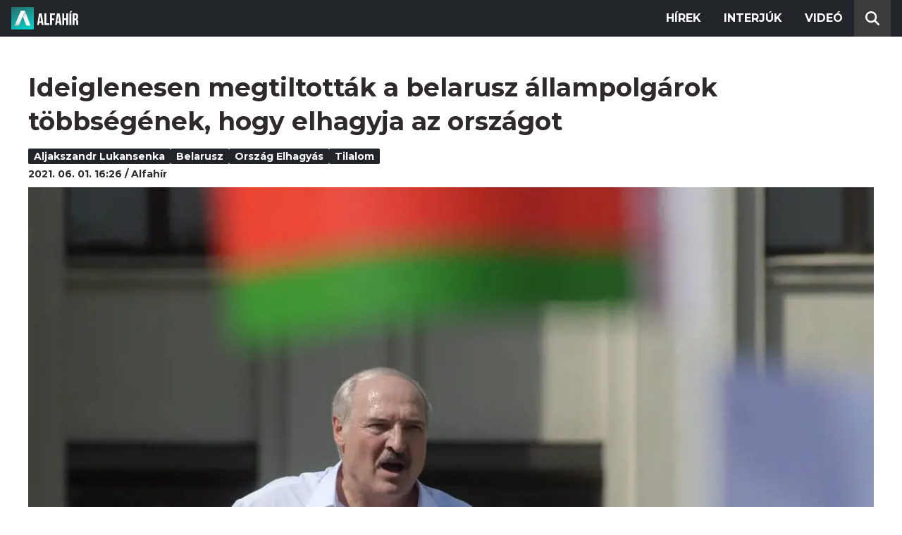

--- FILE ---
content_type: text/html; charset=utf-8
request_url: https://alfahir.hu/hirek/belarusz_aljakszandr_lukansenka_orszag_elhagyas_tilalom
body_size: 5380
content:
<!DOCTYPE html><html lang="hu"><head><meta charset="utf-8"><meta http-equiv="X-UA-Compatible" content="IE=edge"><meta name="Environment:Name" content="Production"><meta name="Configuration:ApplicationInsights:InstrumentationKey" content="812ab63d-aee6-4419-bac5-cb941f730375"><meta name="Configuration:Clarity:Tag" content="exwl9obq9y"><meta name="Configuration:GoogleAnalytics:MeasurementId" content="G-W3CYYNNSP3"><meta name="Configuration:GoogleAnalytics:TrackingId" content="G-W3CYYNNSP3"><meta name="Configuration:GoogleAds:ConversionId" content="AW-11139696840"><meta name="Configuration:Facebook:PixelId" content="217285803268827"><meta name="Configuration:WebPush:Vapid:PublicKey" content="BIeD8Zuhq8o5wafkHgZht23hUitQzTIk52JUFtQJ1i6YXTBu7lEnyo1p8LyIwc3uPFfYDxDvI2USncPxbKpSEPM"><meta charset="utf-8"><meta name="viewport" content="width=device-width, initial-scale=1.0"><link rel="preconnect" href="https://fonts.googleapis.com"><link rel="preconnect" href="https://fonts.gstatic.com" crossorigin><link href="https://fonts.googleapis.com/css2?family=Montserrat:wght@300;400;700&family=PT+Serif:ital,wght@0,400;0,700;1,400;1,700&display=swap" rel="stylesheet" /><link rel="stylesheet" href="/dist/index.css?v=FoNdeYdhjYhdZLe5eUy4tW4-6juujBpKz8tdMAZ_xbk" /><script src="/dist/index.min.js?v=O46NDsDg1zrnFxrYhiuSvQzf6dPJI-DfJfDgxxvy4Ho" defer></script><!--AdOcean junk(can't be async or defer)--><script src="https://gemhu.adocean.pl/files/js/ado.js"></script><script src="/scripts/adocean-config.js"></script><!--Pahtpw junk(can't be async or defer)--><script async src="//pahtpw.tech/c/alfahir.hu.js"></script><script src="/scripts/adocean-master-article-details.js"></script><script src="/scripts/adocean-master-article-details-mobile.js"></script><title>Ideiglenesen megtiltott&#xE1;k a belarusz &#xE1;llampolg&#xE1;rok t&#xF6;bbs&#xE9;g&#xE9;nek, hogy elhagyja az orsz&#xE1;got - Alfahir.hu</title><meta name="title" content="Ideiglenesen megtiltott&#xE1;k a belarusz &#xE1;llampolg&#xE1;rok t&#xF6;bbs&#xE9;g&#xE9;nek, hogy elhagyja az orsz&#xE1;got - Alfahir.hu"><meta name="description" content="Alfahir.hu"><meta name="keywords" content="Aljakszandr Lukansenka, Belarusz, orsz&#xE1;g elhagy&#xE1;s, tilalom"><link rel="canonical" href="https://alfahir.hu/hirek/belarusz_aljakszandr_lukansenka_orszag_elhagyas_tilalom"><link rel="alternate" href="/hirek/belarusz_aljakszandr_lukansenka_orszag_elhagyas_tilalom/schema.org.jsonld" type="application/ld+json"><link rel="alternate" href="/hirek/belarusz_aljakszandr_lukansenka_orszag_elhagyas_tilalom/oembed.json" type="application/json+oembed"><link rel="alternate" href="/hirek/belarusz_aljakszandr_lukansenka_orszag_elhagyas_tilalom/oembed.xml" type="text/xml+oembed"><link rel="prev" href="/hirek/koronavirus_korhazak_egeszsegugy_fizetes" type="text/html"><link rel="next" href="/hirek/erdo_peter_husvet_szent_istvanbazilika_unnep_keresztenyseg" type="text/html"><meta property="og:site_name" content="Alfahir.hu"><meta property="og:title" content="Ideiglenesen megtiltott&#xE1;k a belarusz &#xE1;llampolg&#xE1;rok t&#xF6;bbs&#xE9;g&#xE9;nek, hogy elhagyja az orsz&#xE1;got - Alfahir.hu"><meta property="og:description" content="Alfahir.hu"><meta property="og:url" content="https://alfahir.hu/hirek/belarusz_aljakszandr_lukansenka_orszag_elhagyas_tilalom"><meta property="og:image" content="https://blobs.alfahir.hu/covers-by-articles/8163bd16-ee3c-4e2b-8e05-b896a819e478/2ff19712-1b44-408e-a1e4-782e655c4631/1200x800.jpg"><meta property="og:type" content="article"><meta name="og:article:published_time" content="2021-06-01T14:26:08Z"><meta name="twitter:title" content="Ideiglenesen megtiltott&#xE1;k a belarusz &#xE1;llampolg&#xE1;rok t&#xF6;bbs&#xE9;g&#xE9;nek, hogy elhagyja az orsz&#xE1;got - Alfahir.hu"><meta name="twitter:description" content="Alfahir.hu"><meta name="twitter:url" content="https://alfahir.hu/hirek/belarusz_aljakszandr_lukansenka_orszag_elhagyas_tilalom"><meta property="twitter:image" content="https://blobs.alfahir.hu/covers-by-articles/8163bd16-ee3c-4e2b-8e05-b896a819e478/2ff19712-1b44-408e-a1e4-782e655c4631/1200x800.jpg"><meta property="fb:app_id" content="581227225377082"><meta property="og:locale" content="hu_HU"><meta name="twitter:card" content="summary"><link rel="alternate" href="/syndication/rss.xml" type="application/rss+xml"><link rel="alternate" href="/syndication/atom.xml" type="application/atom+xml"><link rel="manifest" href="/manifest.webmanifest"><link rel="search" type="application/opensearchdescription+xml" href="/search.osdx"></head><body><header b-jxme7igl9x class="header container-fluid"><div b-jxme7igl9x class="centered"><nav b-jxme7igl9x class="nav"><span b-jxme7igl9x class="nav-toggler-icon"></span><div b-jxme7igl9x class="logo-wrapper"><a b-jxme7igl9x href="/" class="logo-link"><img class="logo" src="/assets/images/logo.svg?v=_iZ7wEfjeI2EU97eJ8hFE0DcuRxjxZ0eiXUkiaTowHw" width="123" height="48" alt="Alfahír logo" /></a></div><ul b-jxme7igl9x class="menu"><li b-jxme7igl9x class="menu-item"><a b-jxme7igl9x class="menu-item-link" href="/hirek">Hírek</a></li><li b-jxme7igl9x class="menu-item"><a b-jxme7igl9x class="menu-item-link" href="/hirek/cimkek/interju">Interjúk</a></li><li b-jxme7igl9x class="menu-item"><a b-jxme7igl9x class="menu-item-link" href="/videok">Videó</a></li></ul><div b-jxme7igl9x class="show-search-button"><svg b-jxme7igl9x class="search-icon" xmlns="http://www.w3.org/2000/svg" viewBox="0 0 512 512"><path b-jxme7igl9x d="M416 208c0 45.9-14.9 88.3-40 122.7L502.6 457.4c12.5 12.5 12.5 32.8 0 45.3s-32.8 12.5-45.3 0L330.7 376c-34.4 25.2-76.8 40-122.7 40C93.1 416 0 322.9 0 208S93.1 0 208 0S416 93.1 416 208zM208 352a144 144 0 1 0 0-288 144 144 0 1 0 0 288z"></svg></div></nav><div b-jxme7igl9x class="search-bar container-fluid"><form class="search-form"><input b-jxme7igl9x class="search-input" type="search" name="query"><input b-jxme7igl9x class="search-button" type="submit" value="Keresés"></form></div></div></header><main b-jxme7igl9x class="main"><div class="page article-details"><div class="container-fluid"><article class="centered"><h1 class="article-title">Ideiglenesen megtiltott&#xE1;k a belarusz &#xE1;llampolg&#xE1;rok t&#xF6;bbs&#xE9;g&#xE9;nek, hogy elhagyja az orsz&#xE1;got</h1><div class="article-info"><ul class="article-tags"><li class="article-tag"><a class="article-tag-link" href="/hirek/cimkek/aljakszandr_lukansenka">Aljakszandr Lukansenka</a></li><li class="article-tag"><a class="article-tag-link" href="/hirek/cimkek/belarusz">Belarusz</a></li><li class="article-tag"><a class="article-tag-link" href="/hirek/cimkek/orszag_elhagyas">orsz&#xE1;g elhagy&#xE1;s</a></li><li class="article-tag"><a class="article-tag-link" href="/hirek/cimkek/tilalom">tilalom</a></li></ul><div class="article-date-author"><span class="article-date">2021. 06. 01. 16:26</span><span class="separator slash"></span><span class="article-author">Alfah&#xED;r</span></div></div><div class="article-image-wrapper"><img class="article-image" src="https://blobs.alfahir.hu/covers-by-articles/8163bd16-ee3c-4e2b-8e05-b896a819e478/2ff19712-1b44-408e-a1e4-782e655c4631/1200x800.webp" alt="Ideiglenesen megtiltott&#xE1;k a belarusz &#xE1;llampolg&#xE1;rok t&#xF6;bbs&#xE9;g&#xE9;nek, hogy elhagyja az orsz&#xE1;got" /></div><div class="article-ad"><div class="netadsbnnrzns" id="ntdBnrId_10487" style="display: none;"></div></div><div class="article-ad-desktop"><div class="netadsbnnrzns" id="ntdBnrId_10494" style="display: none;"></div></div><div class="article-content-wrapper"><div class="article-content"><p>Belarusz ideiglenesen megtiltotta állampolgárai többségének, hogy elhagyja az országot -&nbsp;írja a <a href="https://www.bbc.com/news/world-europe-57316838">BBC</a>&nbsp;cikke nyomán a <a href="https://24.hu/kulfold/2021/06/01/belarusz-feheroroszorszag-kulfold-utazas-tilalom/">24.hu</a>.</p>

<blockquote>
<p>A rendelkezés a külföldi tartózkodási engedéllyel rendelkezőkre is vonatkozik.</p>
</blockquote>

<p>Kivételt élveznek viszont a hivatalos utakra induló köztisztviselők és az állami közlekedési alkalmazottak.</p>

<p>Aljakszandr Lukasenka fehérorosz elnök tavaly augusztusi vitatott megválasztása óta sokan akarják elhagyni az országot.</p>

<p>Mint megírtuk, nemrégiben a Ryanair ír légitársaság repülőgépe előre nem tervezett leszállást hajtott végre Minszkben, ahol őrizetbe vették a járaton utazó Raman Prataszevicset, a Fehéroroszországban szélsőségesnek nyilvánított NEXTA nevű Telegram-csatorna volt főszerkesztőjét.&nbsp;Az EU az incidens után&nbsp;gyorsan lépett és elvágott minden légi kapcsolatot Belarusszal.</p>

<div>
<blockquote class="embedly-card" data-card-key="9c9e467e7ad242cf9859ca8dd3b653d2" data-card-type="article-full">
<h4><a href="https://alfahir.hu/2021/05/25/joe_biden_feheroroszorszag_aljakszandr_lukasenka_gepelterites_raman_prataszevics">Joe Biden gyalázatosnak nevezte Lukasenkáék gépeltérítését, ők is lépéseket tehetnek a rezsim ellen</a></h4>

<p>Joe Biden amerikai elnök hétfőn "a nemzetközi jogi normák nyílt megsértésének" és "gyalázatos incidensnek" nevezte Fehéroroszország azon akcióját, amelyben eltérítettek egy utasszállító repülőgépet azért, hogy letartóztathassanak egy ellenzéki újságírót.</p>
</blockquote>
<script async="" charset="UTF-8" src="//cdn.embedly.com/widgets/platform.js"></script></div>

<p>&nbsp;</p><div class="article-ad"><!--start slave--><div id="adoceangemhunmejonhkxj"></div><script type="text/javascript" src="/scripts/adocean-slave-adoceangemhunmejonhkxj.js"></script><!--end slave--></div><!--Netadclick--><script async data-zone="alfahir_native" src="https://cfusionsys.com/client-v2-1-0.js"></script><div class="article-ad"><!--start slave--><div id="adoceangemhuknlpblrohe"></div><script type="text/javascript" src="/scripts/adocean-slave-adoceangemhuknlpblrohe.js"></script><!--end slave--></div></div><aside class="related-articles"><div class="related-articles-title">Friss híreink</div><div class="article-ad-fixed"><div class="netadsbnnrzns" id="ntdBnrId_10489" style="display: none;"></div></div><ul class="related-articles-list list-unstyled"><li class="related-articles-list-item"><a class="related-article" href="/hirek/szucs-gabor-budaorsnek-es-tersegenek-megoldas-kell-a-kozlekedes-az-egeszsegugy-es-az-oktatas-kihivasaira"><img class="related-article-image img-fluid" src="https://blobs.alfahir.hu/covers-by-articles/b23a3b3e-1aa2-4bb4-ac81-f941f9e52cd5/9ac9ec8d-c29e-4591-a1e8-84e00d5c6201/342x192.webp" alt="Sz&#x171;cs G&#xE1;bor: Buda&#xF6;rsnek &#xE9;s t&#xE9;rs&#xE9;g&#xE9;nek megold&#xE1;s kell a k&#xF6;zleked&#xE9;s, az eg&#xE9;szs&#xE9;g&#xFC;gy &#xE9;s az oktat&#xE1;s kih&#xED;v&#xE1;saira" /><div class="related-article-title">Sz&#x171;cs G&#xE1;bor: Buda&#xF6;rsnek &#xE9;s t&#xE9;rs&#xE9;g&#xE9;nek megold&#xE1;s kell a k&#xF6;zleked&#xE9;s, az eg&#xE9;szs&#xE9;g&#xFC;gy &#xE9;s az oktat&#xE1;s kih&#xED;v&#xE1;saira</div></a></li><li class="related-articles-list-item"><a class="related-article" href="/hirek/a-vilaggazdasagi-forumra-tartott-donald-trump-de-visszafordult"><img class="related-article-image img-fluid" src="https://blobs.alfahir.hu/covers-by-articles/b1aed803-4a25-42b9-b404-87a32b268775/fb7c7827-fc20-4a56-b7a4-03dc2bdd80ec/342x192.webp" alt="A Vil&#xE1;ggazdas&#xE1;gi F&#xF3;rumra tartott Donald Trump, de visszafordult" /><div class="related-article-title">A Vil&#xE1;ggazdas&#xE1;gi F&#xF3;rumra tartott Donald Trump, de visszafordult</div></a></li><li class="related-articles-list-item"><a class="related-article" href="/hirek/szolo-utcai-kamujelentes-rogan-antal-es-tuzson-bence-idoutazasa-miatt-tesz-feljelentest-a-jobbik"><img class="related-article-image img-fluid" src="https://blobs.alfahir.hu/covers-by-articles/3ec8713c-2dc7-444b-b28c-8e79501da526/7597cf36-a5c0-44d7-a5bd-10b77a04843a/342x192.webp" alt="Sz&#x151;l&#x151; utcai kamujelent&#xE9;s: Rog&#xE1;n Antal &#xE9;s Tuzson Bence id&#x151;utaz&#xE1;sa miatt tesz feljelent&#xE9;st a Jobbik" /><div class="related-article-title">Sz&#x151;l&#x151; utcai kamujelent&#xE9;s: Rog&#xE1;n Antal &#xE9;s Tuzson Bence id&#x151;utaz&#xE1;sa miatt tesz feljelent&#xE9;st a Jobbik</div></a></li><li class="related-articles-list-item"><a class="related-article" href="/hirek/most-ugyan-fagyos-az-ido-de-tavaly-extrem-meleg-volt"><img class="related-article-image img-fluid" src="https://blobs.alfahir.hu/covers-by-articles/d1757dc5-94f8-43f9-a852-4f6e9bbe6c54/6384ae5e-63c4-4b12-9916-ada91c1952d4/342x192.webp" alt="Most ugyan fagyos az id&#x151;, de tavaly extr&#xE9;m meleg volt" /><div class="related-article-title">Most ugyan fagyos az id&#x151;, de tavaly extr&#xE9;m meleg volt</div></a></li><li class="related-articles-list-item"><a class="related-article" href="/hirek/szolo-utca-kesz-ennyi-volt"><img class="related-article-image img-fluid" src="https://blobs.alfahir.hu/covers-by-articles/b83b04dc-1293-40f9-b835-ca31185424b8/11a2af1e-d8a8-47f2-b109-17f48aa6471c/342x192.webp" alt="Sz&#x151;l&#x151; utca: k&#xE9;sz, ennyi volt" /><div class="related-article-title">Sz&#x151;l&#x151; utca: k&#xE9;sz, ennyi volt</div></a></li><li class="related-articles-list-item"><a class="related-article" href="/hirek/z-karpat-daniel-egy-hienakbol-veszivokbol-allo-iparag-telepedett-arra-hogy-az-emberek-elveszitik-az-otthonukat"><img class="related-article-image img-fluid" src="https://blobs.alfahir.hu/covers-by-articles/fecbca8c-752f-4d56-83f3-0911fb1f0c02/0e5218f1-6ddc-4682-8a98-20601d90b4a1/342x192.webp" alt="Z. K&#xE1;rp&#xE1;t D&#xE1;niel: Egy hi&#xE9;n&#xE1;kb&#xF3;l, v&#xE9;sz&#xED;v&#xF3;kb&#xF3;l &#xE1;ll&#xF3; ipar&#xE1;g telepedett arra, hogy az emberek elvesz&#xED;tik az otthonukat" /><div class="related-article-title">Z. K&#xE1;rp&#xE1;t D&#xE1;niel: Egy hi&#xE9;n&#xE1;kb&#xF3;l, v&#xE9;sz&#xED;v&#xF3;kb&#xF3;l &#xE1;ll&#xF3; ipar&#xE1;g telepedett arra, hogy az emberek elvesz&#xED;tik az otthonukat</div></a></li><li class="related-articles-list-item"><a class="related-article" href="/hirek/csecsemot-mentett-a-jobbik-gyermekvedelmi-akciocsoportja"><img class="related-article-image img-fluid" src="https://blobs.alfahir.hu/covers-by-articles/864faff8-838f-4da3-a1ee-ca0b2d0c0a73/2250b635-7fe6-4fb1-a634-e3aa1c602629/342x192.webp" alt="Csecsem&#x151;t mentett a Jobbik Gyermekv&#xE9;delmi Akci&#xF3;csoportja" /><div class="related-article-title">Csecsem&#x151;t mentett a Jobbik Gyermekv&#xE9;delmi Akci&#xF3;csoportja</div></a></li><li class="related-articles-list-item"><a class="related-article" href="/hirek/nincs-megallas-az-aremelkedesben-ez-az-oka"><img class="related-article-image img-fluid" src="https://blobs.alfahir.hu/covers-by-articles/45f6c825-2f18-40b2-8dff-d375e9357306/6d77ec71-388f-45d9-9507-f503b4d28627/342x192.webp" alt="Nincs meg&#xE1;ll&#xE1;s az &#xE1;remelked&#xE9;sben, ez az oka" /><div class="related-article-title">Nincs meg&#xE1;ll&#xE1;s az &#xE1;remelked&#xE9;sben, ez az oka</div></a></li><li class="related-articles-list-item"><a class="related-article" href="/hirek/aki-akarja-mar-kitoltheti-a-sajat-szjabevallasat"><img class="related-article-image img-fluid" src="https://blobs.alfahir.hu/covers-by-articles/1c275cfc-9765-46c7-933f-70499c54d979/d6968f57-1ef7-48a9-bde3-9bfe0eec0df0/342x192.webp" alt="Aki akarja, m&#xE1;r kit&#xF6;ltheti a saj&#xE1;t szja-bevall&#xE1;s&#xE1;t" /><div class="related-article-title">Aki akarja, m&#xE1;r kit&#xF6;ltheti a saj&#xE1;t szja-bevall&#xE1;s&#xE1;t</div></a></li></ul><div class="article-ad-fixed"><!--start slave--><div id="adoceangemhuwjpfewjmnu"></div><script type="text/javascript" src="/scripts/adocean-slave-adoceangemhuwjpfewjmnu.js"></script><!--end slave--></div><div class="article-ad-fixed"><!--start slave--><div id="adoceangemhutkgmhtdrip"></div><script type="text/javascript" src="/scripts/adocean-slave-adoceangemhutkgmhtdrip.js"></script><!--end slave--></div></aside></div></article></div></div></main><footer b-jxme7igl9x class="footer"><div b-jxme7igl9x class="container-fluid"><div b-jxme7igl9x class="footer-content centered"><a class="logo-link" href="/"><img class="logo" src="/assets/images/logo.svg?v=_iZ7wEfjeI2EU97eJ8hFE0DcuRxjxZ0eiXUkiaTowHw" width="123" height="48" alt="Alfahír logo" /></a><ul b-jxme7igl9x class="footer-links"><li b-jxme7igl9x><a b-jxme7igl9x class="footer-link" href="/adatvedelem">Adatvédelem</a></li><li b-jxme7igl9x><a b-jxme7igl9x class="footer-link" href="/impresszum">Impresszum</a></li><li b-jxme7igl9x><a b-jxme7igl9x class="footer-link" href="mailto:szerk@alfahir.hu">Kapcsolat</a></li></ul><div b-jxme7igl9x class="copyright">&copy; 2026 Alfahír</div></div></div></footer></body></html>